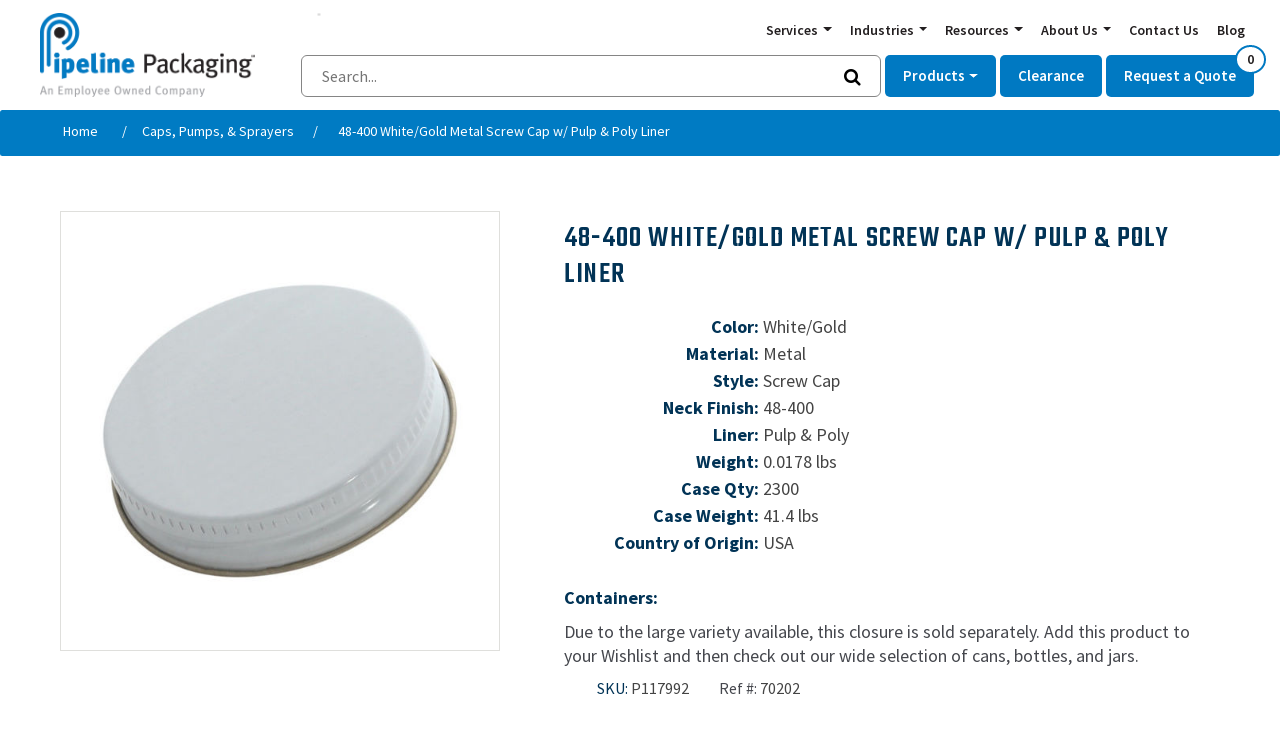

--- FILE ---
content_type: text/html; charset=utf-8
request_url: https://www.pipelinepackaging.com/48-400-whitegold-metal-screw-cap-w-pulp-poly-liner-6
body_size: 29976
content:
<!DOCTYPE html><html lang="en" dir="ltr" class="html-product-details-page"><head><style>.async-hide{opacity:0!important}</style><script>(function(n,t,i,r,u,f,e){t.className+=" "+i;f.start=1*new Date;f.end=e=function(){t.className=t.className.replace(RegExp(" ?"+i),"")};(n[r]=n[r]||[]).hide=f;setTimeout(function(){e();f.end=null},u);f.timeout=u})(window,document.documentElement,"async-hide","dataLayer",4e3,{"GTM-T5DXT83":!0})</script><title>48-400 White/Gold Metal Screw Cap w/ Pulp &amp; Poly Liner. Pipeline Packaging</title><meta charset="UTF-8"><meta name="description" content="Every container needs the right lid. Pipeline carries a massive selection of closures, like this 48-400 White/Gold Metal Screw Cap w/ Pulp &amp; Poly Liner."><meta name="keywords" content="48-400 white/gold metal screw cap w/ pulp &amp; poly liner"><meta name="generator" content="nopCommerce"><meta name="viewport" content="width=device-width, initial-scale=1"><script>(function(n,t,i,r,u){n[r]=n[r]||[];n[r].push({"gtm.start":(new Date).getTime(),event:"gtm.js"});var e=t.getElementsByTagName(i)[0],f=t.createElement(i),o=r!="dataLayer"?"&l="+r:"";f.async=!0;f.src="https://www.googletagmanager.com/gtm.js?id="+u+o;e.parentNode.insertBefore(f,e)})(window,document,"script","dataLayer","GTM-T5DXT83")</script><noscript><img src="https://www.webtraxs.com/webtraxs.php?id=wt-5b68e2b6-4923-4dbc-ae8d-fa77baf08a5e&amp;st=img" alt=""></noscript><meta property="og:type" content="product"><meta property="og:title" content="48-400 White/Gold Metal Screw Cap w/ Pulp &amp; Poly Liner"><meta property="og:description" content="Every container needs the right lid. Pipeline carries a massive selection of closures, like this 48-400 White/Gold Metal Screw Cap w/ Pulp &amp; Poly Liner."><meta property="og:image" content="https://www.pipelinepackaging.com/images/thumbs/0028432_48-400-whitegold-metal-screw-cap-w-pulp-poly-liner_550.jpeg"><meta property="og:image:url" content="https://www.pipelinepackaging.com/images/thumbs/0028432_48-400-whitegold-metal-screw-cap-w-pulp-poly-liner_550.jpeg"><meta property="og:url" content="https://www.pipelinepackaging.com/48-400-whitegold-metal-screw-cap-w-pulp-poly-liner-6"><meta property="og:site_name" content="Pipeline Packaging"><meta property="twitter:card" content="summary"><meta property="twitter:site" content="Pipeline Packaging"><meta property="twitter:title" content="48-400 White/Gold Metal Screw Cap w/ Pulp &amp; Poly Liner"><meta property="twitter:description" content="Every container needs the right lid. Pipeline carries a massive selection of closures, like this 48-400 White/Gold Metal Screw Cap w/ Pulp &amp; Poly Liner."><meta property="twitter:image" content="https://www.pipelinepackaging.com/images/thumbs/0028432_48-400-whitegold-metal-screw-cap-w-pulp-poly-liner_550.jpeg"><meta property="twitter:url" content="https://www.pipelinepackaging.com/48-400-whitegold-metal-screw-cap-w-pulp-poly-liner-6"><link rel="stylesheet" href="https://fonts.googleapis.com/css?family=Source+Sans+Pro:400,500,600,700|Teko:400,500,600,700"><link rel="stylesheet" href="https://cdn.jsdelivr.net/npm/bootstrap@4.6.1/dist/css/bootstrap.min.css"><link rel="stylesheet" href="/css/duv9oavirw6gb8i_5c3czw.styles.css?v=AMkvYdKT9IqAFybdmmG5Z30rBbk"><link rel="canonical" href="https://www.pipelinepackaging.com/48-400-whitegold-metal-screw-cap-w-pulp-poly-liner-6"><link rel="apple-touch-icon" sizes="57x57" href="/Themes/pipelinepackaging/content/images/apple-touch-icon-57x57.png"><link rel="apple-touch-icon" sizes="60x60" href="/Themes/pipelinepackaging/content/images/apple-touch-icon-60x60.png"><link rel="apple-touch-icon" sizes="72x72" href="/Themes/pipelinepackaging/content/images/apple-touch-icon-72x72.png"><link rel="apple-touch-icon" sizes="76x76" href="/Themes/pipelinepackaging/content/images/apple-touch-icon-76x76.png"><link rel="apple-touch-icon" sizes="114x114" href="/Themes/pipelinepackaging/content/images/apple-touch-icon-114x114.png"><link rel="apple-touch-icon" sizes="120x120" href="/Themes/pipelinepackaging/content/images/apple-touch-icon-120x120.png"><link rel="apple-touch-icon" sizes="144x144" href="/Themes/pipelinepackaging/content/images/apple-touch-icon-144x144.png"><link rel="apple-touch-icon" sizes="152x152" href="/Themes/pipelinepackaging/content/images/apple-touch-icon-152x152.png"><link rel="apple-touch-icon" sizes="180x180" href="/Themes/pipelinepackaging/content/images/apple-touch-icon-180x180.png"><link rel="icon" type="image/png" href="/Themes/pipelinepackaging/content/images/favicon-16x16.png" sizes="16x16"><link rel="icon" type="image/png" href="/Themes/pipelinepackaging/content/images/favicon-32x32.png" sizes="32x32"><link rel="icon" type="image/png" href="/Themes/pipelinepackaging/content/images/favicon-96x96.png" sizes="96x96"><link rel="icon" type="image/png" href="/Themes/pipelinepackaging/content/images/android-chrome-192x192.png" sizes="192x192"><meta name="msapplication-square70x70logo" content="/Themes/pipelinepackaging/content/images/smalltile.png"><meta name="msapplication-square150x150logo" content="/Themes/pipelinepackaging/content/images/mediumtile.png"><meta name="msapplication-wide310x150logo" content="/Themes/pipelinepackaging/content/images/widetile.png"><meta name="msapplication-square310x310logo" content="/Themes/pipelinepackaging/content/images/largetile.png"><!--[if lt IE 9]><script src="https://oss.maxcdn.com/html5shiv/3.7.2/html5shiv.min.js"></script><script src="https://oss.maxcdn.com/respond/1.4.2/respond.min.js"></script><![endif]--><meta name="google-site-verification" content="GPjW9WgS7PVKSm3gxaOeRdrI7p-SiWOEgdujHIjjlPM"><body><a href="#main" class="sr-only">Skip to Content</a><noscript><iframe src="https://www.googletagmanager.com/ns.html?id=GTM-T5DXT83" height="0" width="0" style="display:none;visibility:hidden"></iframe></noscript><div class="ajax-loading-block-window" style="display:none"></div><div id="dialog-notifications-success" title="Notification" style="display:none"></div><div id="dialog-notifications-error" title="Error" style="display:none"></div><div id="dialog-notifications-warning" title="Warning" style="display:none"></div><div id="bar-notification" class="bar-notification-container" data-close="Close"></div><!--[if lte IE 8]><div style="clear:both;height:59px;text-align:center;position:relative"><a href="http://www.microsoft.com/windows/internet-explorer/default.aspx" target="_blank"> <img src="/Themes/PipelinePackaging/Content/images/ie_warning.jpg" height="42" width="820" alt="You are using an outdated browser. For a faster, safer browsing experience, upgrade for free today."> </a></div><![endif]--><div class="master-wrapper-page"><div class="header" role="navigation"><div class="header-upper"><div class="header-links-wrapper"><div class="container-fluid"><div class="row"><div class="col-sm-12"></div><div class="col-sm-12 link--container"><div id="flyout-cart" class="flyout-cart"><div class="mini-shopping-cart"><div class="count">You have no items in your shopping cart.</div></div></div></div></div></div></div></div></div><header role="banner"><div class="header"><div class="left"><a href="/"><img src="/Themes/PipelinePackaging/Content/images/logo-pipeline-employee.png"></a></div><div class="right"><div class="navbar-toggle collapsed navbar-toggler-icon" data-toggle="collapse" data-target="#mobile-menu"></div><div class="top"><nav class="innis-top-nav"><ul class="innis-top-menu"><li class="item dropdown-plain"><span class="link dropdown-toggle" id="navbarDrop-129" role="button" data-toggle="dropdown" aria-haspopup="true" aria-expanded="false"> Services </span><ul class="dropdown-menu" aria-labelledby="navbarDrop-129"><li class="item drop-item"><a class="drop-link" href="/custom-industrial-packaging">Custom Packaging and Assembly Services</a><li class="item drop-item"><a class="drop-link" href="/package-testing-and-engineering">Engineering and Testing</a><li class="item drop-item"><a class="drop-link" href="/global-packaging-sourcing">Global Sourcing</a><li class="item drop-item"><a class="drop-link" href="/packaging-inventory-management">Inventory Management</a><li class="item drop-item"><a class="drop-link" href="/packaging-logistics">Warehousing and Logistics</a></ul><li class="item dropdown-plain"><span class="link dropdown-toggle" id="navbarDrop-135" role="button" data-toggle="dropdown" aria-haspopup="true" aria-expanded="false"> Industries </span><ul class="dropdown-menu" aria-labelledby="navbarDrop-135"><li class="item drop-item"><a class="drop-link" href="/agricultural-packaging">Agricultural, Farm, Lawn and Garden</a><li class="item drop-item"><a class="drop-link" href="/automotive-packaging">Automotive Aftermarket</a><li class="item drop-item"><a class="drop-link" href="/beverage-packaging">Beverage Packaging</a><li class="item drop-item"><a class="drop-link" href="/cannabis-packaging">Cannabis, Hemp, and CBD</a><li class="item drop-item"><a class="drop-link" href="/environmental-and-industrial-services">Environmental and Industrial Services</a><li class="item drop-item"><a class="drop-link" href="/food-packaging">Food Packaging</a><li class="item drop-item"><a class="drop-link" href="/hazmat-packaging-environmental-packaging">HAZMAT and Environmental</a><li class="item drop-item"><a class="drop-link" href="/cleaning-products-packaging">Household Chemicals and Cleaners</a><li class="item drop-item"><a class="drop-link" href="/chemical-packaging">Industrial Chemicals and Cleaners</a><li class="item drop-item"><a class="drop-link" href="/can-packaging">Liquors, Spirits, Wines and Beers</a><li class="item drop-item"><a class="drop-link" href="/medical-packaging">Medical and Scientific</a><li class="item drop-item"><a class="drop-link" href="/paint-packaging">Paints, Coatings, Adhesives and Inks</a><li class="item drop-item"><a class="drop-link" href="/wholesale-cosmetic-packaging">Personal Health and Beauty</a><li class="item drop-item"><a class="drop-link" href="/veterinary-packaging">Pet and Vet</a></ul><li class="item dropdown-plain"><span class="link dropdown-toggle" id="navbarDrop-147" role="button" data-toggle="dropdown" aria-haspopup="true" aria-expanded="false"> Resources </span><ul class="dropdown-menu" aria-labelledby="navbarDrop-147"><li class="item drop-item"><a class="drop-link" href="/pipeline-packaging-catalogs">Pipeline Packaging Catalogs</a><li class="item drop-item"><a class="drop-link" href="/industry-links">Industry links</a><li class="item drop-item"><a class="drop-link" href="/sustainable-packaging">Sustainable Packaging</a><li class="item drop-item"><a class="drop-link" href="/un-markings-for-hazardous-materials">UN Markings for Hazardous Materials</a><li class="item drop-item"><a class="drop-link" href="/bottle-closures-cap-liners-guide">Bottle Closures and Cap Liners Guide</a><li class="item drop-item"><a class="drop-link" href="/cap-and-neck-finishes">Cap and Neck Finishes</a><li class="item drop-item"><a class="drop-link" href="/closing-tool-repair-and-loan">Closing Tool Repair and Loan</a><li class="item drop-item"><a class="drop-link" href="/f-style-metal-cans">F-Style Metal Cans</a><li class="item drop-item"><a class="drop-link" href="/interior-coatings-linings-for-steel-pails-and-drums">Interior Coatings/Linings for Steel Pails and Drums</a></ul><li class="item dropdown-plain"><span class="link dropdown-toggle" id="navbarDrop-154" role="button" data-toggle="dropdown" aria-haspopup="true" aria-expanded="false"> About Us </span><ul class="dropdown-menu" aria-labelledby="navbarDrop-154"><li class="item drop-item"><a class="drop-link" href="/about-pipeline">About Pipeline</a><li class="item drop-item"><a class="drop-link" href="https://75a8076a.flowpaper.com/PipelineCapabilitiesBrochureMay2024Update/">Our Capabilities</a><li class="item drop-item"><a class="drop-link" href="/careers-2">Careers</a><li class="item drop-item"><a class="drop-link" href="/esop">Employee Stock Ownership Plan</a><li class="item drop-item"><a class="drop-link" href="/faqs">FAQs</a><li class="item drop-item"><a class="drop-link" href="/leadership-team">Leadership Team</a><li class="item drop-item"><a class="drop-link" href="/our-people">Good People at the Core</a><li class="item drop-item"><a class="drop-link" href="/our-promise">Our Promise</a><li class="item drop-item"><a class="drop-link" href="/pipeline-locations">Pipeline Locations</a><li class="item drop-item"><a class="drop-link" href="/iso-certification">ISO Certificate</a><li class="item drop-item"><a class="drop-link" href="/terms-conditions-of-sale">Terms &amp; Conditions of Sale</a></ul><li class="item"><a class="link" href="/contactus">Contact Us</a><li class="item"><a class="link" href="/blog">Blog</a></ul></nav></div><div class="bottom"><form method="get" class="header-search-form" action="/search-results"><div class="header-search-bar-wrapper"><input name="query" type="search" placeholder="Search..." class="headerSearchBox" autocomplete="off"> <button type="submit" class="headerSearchBoxBtn"><i class="fa fa-search"></i></button></div></form><nav class="innis-main-nav"><ul class="innis-main-menu"><li class="item"><span class="link dropdown-toggle" id="navbarDrop-127" data-toggle="dropdown" aria-haspopup="true" aria-expanded="false"> Products </span><div class="dropdown-menu category-menu" onclick="event.stopPropagation()" aria-labelledby="navbarDrop-127"><div class="container-fluid"><ul class="row"><li class="col col-6 col-md-4 col-lg-2 drop-item"><div class="col-wrapper"><div class="hide-on-home-page"><h2 class="text-center"><img class="img-fluid" style="display:block;margin-left:auto;margin-right:auto" src="/Images/uploaded/category/bottles-header.jpg" alt="Grouping of bottles" width="1000" height="375"></h2><h2 class="lead text-center">Bottles and Jars</h2><p><strong>Wholesale Bottles and Jars from a Global Network of Distributors</strong><p>For over three decades, Pipeline Packaging has been a leading distributor of wholesale bottles and jars. Our people bring the knowledge and experience to help you overcome any wholesale bottle and jar packaging and shipping challenge, especially since Pipeline is an employee-owned company. Because Pipeline Packaging has a distributor network of over 300 global sources, we can offer you wholesale bottles and jars with competitive pricing and a breadth of choice. Unlike manufacturers, we provide a great deal of flexibility through our core services, allowing you to customize and custom-palletize your bottle or jar order. We also offer just-in-time delivery, custom packaging design, hazardous material shipping, and much more.<p>Our wide selection of aluminum, glass and plastic containers provides the solution you seek. And if you don’t find what you need, call our team of experts who can customize an order and find unique solutions from our distributor network. Customers with larger orders can take advantage of deeply discounted wholesale pricing, and all customers receive fast shipping. You can trust Pipeline Packaging to fulfill your wholesale bottles and jars requirements no matter what industry.<p><strong>Bottles</strong><p>Whether you need <a href="https://www.pipelinepackaging.com/pharmaceuticalnutraceutical">pharmaceutical glass</a>, <a href="https://www.pipelinepackaging.com/Foods-and-Flavorings">food-grade packaging</a> or <a href="https://www.pipelinepackaging.com/Industrial-Chemicals-and-Cleaners">industrial </a>containers, Pipeline Packaging has access to thousands of bottle options.  From Boston Rounds, sauce bottles, honey bear bottles, F-Styles, beer bottles, and many more. Our material option of aluminum, glass and plastic expands the list of options significantly.<p>No Matter what you’re putting in those bottles, you can be sure to find a compatible material with our <a href="https://www.pipelinepackaging.com/chemical-resistance-guide">Chemical Resistance Guide</a>.  We also stock different color options for those that need an opaquer bottle for UV protection or want a clearer option for product display. Find the right fit by shopping our extensive inventory of bottles.<p><strong>Jars</strong><p>From small glass jars carrying honey and mayo to wide-mouth plastic jars for the healthcare industry, Pipeline Packaging has a wide selection of jars.<p>Select from multiple styles and customizable options:<ul><li>Plastic: Our plastic options include PP Plastic Jars (Polypropylene), HDPE Plastic Jars (High-Density Polyethylene), PVC Plastic Jars (Polyvinyl Chloride), and PET Plastic Jars (Polyethylene Terephthalate).<li>Glass: Our glass options include French square, economy, straight-sided, paragon, and mason jars.<li>Aluminum</ul><p>Our vast inventory of wholesales bottles and jars is provided below. Once you’ve found what you’re seeking, add it to our Get a Quote cart and one of our team members will be in touch quickly.</div><div id="carousel-9bvehyt837" class="carousel slide carousel-fade mb-4 hide-on-category-page" data-ride="carousel" data-interval="3000" data-pause="false"><div class="carousel-inner"><div class="carousel-item active"><a href="/bottles-jars"><img class="w-100 d-block rounded-circle" src="/images/uploaded/product-bottles-1.jpg" alt="Slide Image"></a></div><div class="carousel-item"><a href="/bottles-jars"><img class="w-100 d-block rounded-circle" src="/images/uploaded/product-bottles-2.jpg" alt="Slide Image"></a></div></div></div><div class="content hide-on-category-page"><p>Including both glass and plastic options, Pipeline has bottles and jars for any application. Common options include pharmaceutical glass, food grade packaging and industrial containers.</div><div class="title"><a href="/bottles-jars" style="color:#000;font-size:16px;font-weight:700">Bottles &amp; Jars</a></div><ul class="sub-items"><li class="item"><a class="drop-link" href="/aluminum-bottles">Aluminum Bottles</a><li class="item"><a class="drop-link" href="/glass-bottles-jars">Glass Bottles &amp; Jars</a><li class="item"><a class="drop-link" href="/plastic-bottles-jars">Plastic Bottles &amp; Jars</a></ul></div><li class="col col-6 col-md-4 col-lg-2 drop-item"><div class="col-wrapper"><div class="hide-on-home-page"><p><img class="img-fluid" src="/Images/uploaded/category/cans-header.jpg" alt="cans header" width="1000" height="384"><h2 class="lead text-center">Plastic Cans, Metal Cans, and Overseal Rings</h2><p><strong>Wholesale Metal and Plastic Cans from a Global Network of Distributors</strong><p>For over 30 years, Pipeline Packaging has been a leading distributor of wholesale metal and plastic cans. Our team brings the expertise to help you find the perfect container for your needs.<p>Our extensive inventory includes of metal and plastic cans, tins, and containers. Designed for flexibility, we provide just-in-time delivery, custom packaging, and palletizing to meet your specific requirements. Our expert team can leverage our global distributor network to source specialized or uncommon packaging solutions tailored to your needs.<p>Enjoy competitive wholesale pricing and fast shipping on every order. Pipeline Packaging proudly serves industries of all kinds, offering the flexibility and convenience that manufacturers can’t match. Beyond distribution, we provide a range of value-added services, including custom packaging design, hazardous material shipping solutions, package engineering, and more.<p>Trust Pipeline Packaging to deliver the metal and plastic can solutions your business needs. Call us today to learn more or explore our extensive product selection online!<section id="metal-plastic-cans"><h2>Metal and Plastic Cans</h2><p>Metal cans are essential in industries such as automotive, paint, and coatings. Pipeline Packaging offers an extensive selection, including metal paint cans, F-Style cans, hybrid round cans, and aluminum cans—perfect for a variety of uses, even contributing to 60% of total beer sales. Whatever your industry, you’ll find a packaging solution in our vast inventory.<ul><li><strong>Metal Cans:</strong> High-quality options for durable and reliable packaging across industries.<li><strong>Plastic Cans:</strong> One of the largest inventories of wholesale plastic cans, featuring materials like HDPE, PET, and PVC to suit your specific needs. For application details, explore our <a href="/resources/plastic-cans">online resources</a> or contact our experts for personalized assistance.</ul><p>Pipeline Packaging is a dependable supplier for all your packaging needs. For specialized items, like aluminum cans that dominate the beverage industry, we’ve helped customers secure reliable supply chains.&nbsp;<p>With Pipeline Packaging, you’ll experience unmatched reliability and service.&nbsp;<p>When your audience sees your brand’s packaging, it should be love at first sight. Let our experts help you choose from an extensive range of metal and plastic cans to elevate your product’s presentation.</section><p>&nbsp;</div><div id="carousel-9bvehyt837" class="carousel slide carousel-fade mb-4 hide-on-category-page" data-ride="carousel" data-interval="3000" data-pause="false"><div class="carousel-inner"><div class="carousel-item active"><a href="/cans"><img class="w-100 d-block rounded-circle" src="/images/uploaded/product-cans-1.jpg" alt="Slide Image"></a></div><div class="carousel-item"><a href="/cans"><img class="w-100 d-block rounded-circle" src="/images/uploaded/product-cans-2.jpg" alt="Slide Image"></a></div></div></div><div class="content hide-on-category-page"><p>Metal and hybrid plastic cans are a mainstay in the automotive and coatings industries. We have metal paint cans, f-style cans, hybrid round cans, aluminum cans and more.</div><div class="title"><a href="/cans" style="color:#000;font-size:16px;font-weight:700">Cans</a></div><ul class="sub-items"><li class="item"><a class="drop-link" href="/plastic-cans">Plastic Cans</a><li class="item"><a class="drop-link" href="/metal-cans">Metal Cans</a><li class="item"><a class="drop-link" href="/can-accessories">Can Accessories</a><li class="item"><a class="drop-link" href="/can-lids-covers">Can Lids &amp; Covers</a></ul></div><li class="col col-6 col-md-4 col-lg-2 drop-item"><div class="col-wrapper"><div class="hide-on-home-page"><p><img class="img-fluid" src="/Images/uploaded/category/closures-all.jpg" alt="closures header image" width="1000" height="384"><h2 class="text-center lead">Caps, Pumps and Sprayers</h2><p><strong>Bulk Caps, Pumps and Sprayers from a Leading Team of Experts</strong><p>For over 30 years, Pipeline Packaging has been a leading distributor of bulk caps, pumps, and sprayers. Our experienced team is dedicated to helping you find options that meet your precise specifications.<p>We offer a wide selection of caps, pumps, and sprayers, inventoried for just-in-time delivery, and custom-designed options when necessary. If you don’t find what you need on our website, our experts can engineer a solution or leverage our network of over 300 distributors to find what you require.<p><strong>Caps and Lid Closures</strong><p>Closures are critical in packaging, affecting the product's styling, dispensing method, and protection level. Pipeline Packaging’s experts will guide you through testing closures with both the package and product to ensure compatibility. For a helpful guide to selecting the correct <a href="https://www.pipelinepackaging.com/bottle-closures-cap-liners-guide">closures and liners</a>, click here.<p>Find a broad selection, from plastic caps and lid closures to metal facets and plugs, with safety features like screw caps, tamper-proof seals, and sealed-for-your-protection options. Unsure of the correct size and "twist" for your closure? Click here for our <a href="https://www.pipelinepackaging.com/cap-and-neck-finishes">cap and neck finishes guide</a>.<p><strong>Sprayers</strong><p>Mist and trigger sprayers are ideal for dispensing a variety of products and are useful in the agricultural, lawn and garden, automotive, and household cleaner industries. Whether you need fine mist, chemical resistance, or trigger sprayers, Pipeline Packaging has you covered. Discover the benefits of trigger spray bottles <a href="https://www.pipelinepackaging.com/the-benefits-of-trigger-spray-bottles-for-packaging-products">here</a>.<p><strong>Pumps</strong><p>Lotion and foamer pumps are perfect for the <a href="https://www.pipelinepackaging.com/wholesale-cosmetic-packaging">health and beauty industry</a>. They provide even distribution without handling or opening the bottle, reducing mess. Foamer pumps offer numerous benefits, including improved product lifespan. Learn more about the benefits of foamer pumps <a href="https://www.pipelinepackaging.com/3-ways-foamer-pumps-improve-the-user-experience-for-cleaning-and-hba-products">here</a>.</div><div id="carousel-9bvehyt837" class="carousel slide carousel-fade mb-4 hide-on-category-page" data-ride="carousel" data-interval="3000" data-pause="false"><div class="carousel-inner"><div class="carousel-item active"><a href="/caps-pumps-sprayers"><img class="w-100 d-block rounded-circle" src="/images/uploaded/product-sprays-1.jpg" alt="Slide Image"></a></div><div class="carousel-item"><a href="/caps-pumps-sprayers"><img class="w-100 d-block rounded-circle" src="/images/uploaded/product-sprays-2.jpg" alt="Slide Image"></a></div></div></div><div class="content hide-on-category-page"><p>Our selection includes mist and trigger sprayers, perfect for the agricultural, lawn and garden, automotive, and household cleaner industries, as well as lotion and foam pumps, ideal for the health and beauty industry. Additionally, we offer metal and plastic closures with various safety features.</div><div class="title"><a href="/caps-pumps-sprayers" style="color:#000;font-size:16px;font-weight:700">Caps, Pumps, &amp; Sprayers</a></div><ul class="sub-items"><li class="item"><a class="drop-link" href="/caps-closures">Caps &amp; Closures</a><li class="item"><a class="drop-link" href="/dispensing-pumps-2">Dispensing Pumps</a><li class="item"><a class="drop-link" href="/sprayers">Sprayers</a></ul></div><li class="col col-6 col-md-4 col-lg-2 drop-item"><div class="col-wrapper"><div class="hide-on-home-page"><p><img src="/images/uploaded/Landing Pages/Plastic Drums/Drum Family 4 with Tote.jpg" alt="drum grouping " width="1000" height="384"><h2 class="lead text-center">Drums and IBC Totes</h2><p><strong>Leading Distributor of Steel, Plastic and Fiber Drums and IBC Totes</strong><p>Pipeline Packaging — an employee-owned company — has been a leading distributor of steel, plastic and fiber drums and IBC totes for more than 30 years. When you need large-volume packaging designed to protect your product, customers and the environment, Pipeline provides drums and totes for food processing to hazardous materials. Shop our full line of IBC totes and drums that vary by material, size, and configuration.<p>Need help? Contact our team of experts who will work with you to determine if your best option is metal, plastic, or fiber. We will also help you find the right size and specification.<p><strong>Drums</strong><p>Whether you need steel drums, plastic drums or fiber drums, let us be your preferred source for <a href="https://www.pipelinepackaging.com/Industrial-Chemicals-and-Cleaners">industrial</a> and <a href="https://www.pipelinepackaging.com/Foods-and-Flavorings">food-grade </a>drums. Check out our new or reconditioned drum options.<p>Also, when considering your drum options, do not overlook your steel fittings. If you need to attain a specific UN rating or your product is incompatible with plastic packaging, there are a few notable factors that play a key role in <a href="https://www.pipelinepackaging.com/three-factors-to-identify-the-right-steel-fittings-for-your-drums-and-pails">making sure your steel fittings are perfect for your products</a>.<p><strong>Totes</strong><p>Totes or Intermediate Bulk Containers (IBC) offer a pallet mounted industrial grade container suitable for handling most chemicals, ingredients, oils, wastes, fluids, solids, and semi-solids. The UN-Rated container is stackable and moved easily with a pallet jack or forklift. Pipeline Packaging’s tote product line sizes range from 120 to 550 gallons, with the most common configurations being 275 and 330 gallons. Totes are a great alternative to traditional plastic and steel drums.<p>The interior bottle or liner is constructed of high-density polyethylene (HDPE), a strong and durable thermoplastic. UV-inhibited resin additives are also available in some configurations. The exterior cage made from quality galvanized steel that resists corrosion, rust, and other physical impacts.<p>Reconditioned and remanufactured totes are a more economical option that is also environmentally responsible:<ul><li>Reconditioned totes consist of a previously used inside bottle, cage, and pallet. The bottle is washed out prior to re-sale, making it ideal for agricultural and waste disposal industries where a new container is not always a requirement.<li>Remanufactured totes (also known as “re-bottled”) consist of a brand-new bottle with a used pallet and cage.</ul><p>Take advantage of deeply discounted bulk pricing. All customers receive the highest attention and fast shipping. No matter what type of packaging, you can expect Pipeline to fulfill your steel, plastic and fiber drum or IBC tote order efficiently and effectively. Unlike manufacturers, as a distributor, we provide a great deal of flexibility in fulfilling your order requirements. We also offer hazardous material shipping, custom packaging design, package engineering and many more services.</div><div id="carousel-9bvehyt837" class="carousel slide carousel-fade mb-4 hide-on-category-page" data-ride="carousel" data-interval="3000" data-pause="false"><div class="carousel-inner"><div class="carousel-item active"><a href="/drums-ibc-totes"><img class="w-100 d-block rounded-circle" src="/images/uploaded/product-drums-1.jpg" alt="Slide Image"></a></div><div class="carousel-item"><a href="/drums-ibc-totes"><img class="w-100 d-block rounded-circle" src="/images/uploaded/product-drums-2.jpg" alt="Slide Image"></a></div></div></div><div class="content hide-on-category-page"><p>Pipeline has a range of steel, plastic and fiber drums and totes for industrial and food-grade applications. We can also provide any steel fittings if, for example, you need to attain a specific UN rating.</div><div class="title"><a href="/drums-ibc-totes" style="color:#000;font-size:16px;font-weight:700">Drums &amp; IBC Totes</a></div><ul class="sub-items"><li class="item"><a class="drop-link" href="/drum-ibc-tote-accessories">Drum &amp; IBC Tote Accessories</a><li class="item"><a class="drop-link" href="/steel-drums-3">Steel Drums</a><li class="item"><a class="drop-link" href="/plastic-drums-3">Plastic Drums</a><li class="item"><a class="drop-link" href="/fiber-drums-3">Fiber Drums</a><li class="item"><a class="drop-link" href="/ibc-totes">IBC Totes</a></ul></div><li class="col col-6 col-md-4 col-lg-2 drop-item"><div class="col-wrapper"><div class="hide-on-home-page"><p><img class="img-fluid" src="/images/uploaded/category/Pail-&amp;-Tubs-header.jpg" alt="pails pipeline packaging" width="802" height="384"><h2 class="text-center">Pails &amp; Tubs</h2><p><strong>Pails and Tubs from a Network of Over 300 Manufacturers</strong><p>For over three decades, Pipeline Packaging has leveraged a distributor network of over 300 global sources. It allows us to offer you wholesale pails and tubs with competitive pricing and a breadth of choice. Unlike manufacturers, we provide a great deal of flexibility through our core services, which allow you to custom-package and custom-palletize your pails and tubs to your exact specifications. We also offer just-in-time delivery, custom packaging design, hazardous material shipping, and much more.<p>Our wide selection of pails and tubs will provide the solution you seek. And if you don’t find what you need, call our team of experts who can customize an order and find unique solutions from our distributor network. Customers with larger orders can take advantage of deeply discounted wholesale pricing, and all customers receive fast shipping. You can trust Pipeline Packaging to fulfill your pail and tub requirements no matter what industry.<p><strong>Pails</strong><p>We recognize plastic and steel pails are necessary in the packaging industry. Choose from a variety of materials, shapes, colors, carrying capacities, and linings, as well as the various <a href="https://www.pipelinepackaging.com/un-markings-for-hazardous-materials">UN specifications</a>. What your pail is lined with is important, too. Click here for a comprehensive guide on <a href="https://www.pipelinepackaging.com/interior-coatings-linings-for-steel-pails-and-drums">interior coatings and linings for steel pails</a>.<p>Pipeline has everything from HDPE pails and covers, tight head steel pails, open head steel pails, lug covers, ring seal covers, and more. Both UN-Rated and regular pails are available in sizes ranging from 1 to 7 gallons and are available by the pallet.<p><strong>Tubs</strong><p>Plastic tubs can be used in a variety of ways due to their secure closures and sturdiness. Everything from hazardous material to food can be stored in plastic tubs. From 4-ounce to 1-gallon in various colors and resins, our tubs come in a range of styles beyond the standard such as Flex-Off, Ring Lok, and Vapor Lok. Choose from a selection of plastic resin types and color options. Check out our handy Chemical Resistance Guide to ensure you get the right pail or tub for your product.<p>Take advantage of deeply discounted bulk pricing. All customers receive the highest attention and fast shipping. No matter what type of packaging, you can expect Pipeline to fulfill your pail or tub order efficiently and effectively. Unlike manufacturers, as a distributor, we provide great flexibility in fulfilling your order requirements. We also offer hazardous material shipping, custom packaging design, package engineering, and many more services.</p><br><br></div><div id="carousel-9bvehyt837" class="carousel slide carousel-fade mb-4 hide-on-category-page" data-ride="carousel" data-interval="3000" data-pause="false"><div class="carousel-inner"><div class="carousel-item active"><a href="/pails-tubs"><img class="w-100 d-block rounded-circle" src="/images/uploaded/product-pales-1.jpg" alt="Slide Image"></a></div><div class="carousel-item"><a href="/pails-tubs"><img class="w-100 d-block rounded-circle" src="/images/uploaded/product-pales-2.jpg" alt="Slide Image"></a></div></div></div><div class="content hide-on-category-page"><p>Find everything from HDPE pails and covers, tight head steel pails, open head steel pails, lug covers, ring seal covers, and more.</div><div class="title"><a href="/pails-tubs" style="color:#000;font-size:16px;font-weight:700">Pails &amp; Tubs</a></div><ul class="sub-items"><li class="item"><a class="drop-link" href="/tubs-2">Tubs</a><li class="item"><a class="drop-link" href="/plastic-pails-2">Plastic Pails</a><li class="item"><a class="drop-link" href="/steel-pails-3">Steel Pails</a><li class="item"><a class="drop-link" href="/pail-tub-accessories">Pail &amp; Tub Accessories</a></ul></div><li class="col col-6 col-md-4 col-lg-2 drop-item"><div class="col-wrapper"><div class="hide-on-home-page"><p><img class="img-fluid" src="/images/uploaded/about-us/drum-liner.jpg" alt="Specialty &amp; Industrial Packaging Solutions" width="802" height="384"><h2 class="text-center">Specialty &amp; Industrial Packaging Solutions</h2><p><strong>Explore Specialty Packaging Solutions Built for Unique Challenges</strong><p>At Pipeline Packaging, we go beyond bottles and cans to offer a diverse selection of specialized packaging designed to meet complex industrial needs. From hazmat compliance to bulk material handling, our expanded offerings help ensure safe storage, transport, and regulatory adherence. Browse our categories below to find the right solution tailored to your operations.<p><strong><a href="https://www.pipelinepackaging.com/box-drum-pail-liners">Box Liners, Drum Liners, and Pail Liners</a></strong><p><strong>Protect Your Containers and Contents with Reliable Liners.</strong><p>Extend the life of your packaging while minimizing contamination and cleanup. Our liners for boxes, drums, and pails create a clean barrier between contents and container, making them ideal for chemicals, powders, pastes, and more. Click to see our <strong><a href="https://www.pipelinepackaging.com/box-drum-pail-liners">Box Liners, Drum Liners, and Pail Liners</a></strong>.<p><strong><a href="https://www.pipelinepackaging.com/cubic-yard-boxes/" target="_blank" rel="noopener">Cubic Yard Boxes</a></strong><p><strong>Bulk Storage Boxes Designed for Tough Tasks</strong><p>Perfect for shipping or storing heavy and irregular loads, our cubic yard boxes provide a durable, cost-effective solution for industrial and environmental use. Their heavy-duty construction offers stability and strength when you need it most. View the right heavy-duty Cubic Yard Box required<strong> </strong><a href="https://www.pipelinepackaging.com/cubic-yard-boxes/" target="_blank" rel="noopener"><strong>here.</strong></a><p><strong><a href="https://www.pipelinepackaging.com/cubitainer/" target="_blank" rel="noopener">Cubitainers</a>®</strong><p><strong data-start="1422" data-end="1483">Flexible Packaging That Delivers Rigidity and Versatility</strong><br data-start="1483" data-end="1486">Cubitainers® combine the benefits of a rigid bottle with the convenience of a collapsible design. Lightweight and space-saving, these containers are ideal for liquids in tight storage or shipping situations.<br>The Cubitainer is a rigid packaging alternative that can promote sustainability while reducing transportation and storage costs. Find Pipeline's alternative rigid packaging <strong><a href="https://www.pipelinepackaging.com/cubitainer/" target="_blank" rel="noopener">here</a></strong>.<p><strong><a href="https://www.pipelinepackaging.com/hazmat-safety/" target="_blank" rel="noopener">Hazmat &amp; Safety Packaging</a></strong><p><strong>UN Certified Packaging for Hazardous Materials</strong><br>Compliant packaging is essential when shipping hazardous materials. With over 30 years of experience, Pipeline Packaging offers UN-certified solutions engineered for safe, regulation-compliant transport. Whether you need a .5 oz vial or a 55-gallon drum, we can help identify or design the packaging to meet your exact safety and regulatory needs. We can help <strong><a href="https://www.pipelinepackaging.com/hazmat-safety" target="_blank" rel="noopener">navigate</a></strong> the selection process or engineer the right packaging for each customer’s distinct needs.<p><a href="https://www.pipelinepackaging.com/hazmat-safety" target="_blank" rel="noopener"><strong>Environmental &amp; Industrial Services Packaging</strong></a><p data-start="177" data-end="440"><strong>Solutions for Spill Containment, Waste Disposal, and Remediation</strong><br>Pipeline Packaging offers a wide range of compliant packaging for managing hazardous and non-hazardous materials. From UN-rated drums and salvage containers to liners, IBCs, and vermiculite, we help support safe, efficient environmental and industrial operations.<strong> <a href="https://www.pipelinepackaging.com/hazmat-safety" target="_blank" rel="noopener">Explore</a></strong> reliable packaging built for cleanup, transport, and compliance.<p data-start="177" data-end="440">&nbsp;<strong data-start="112" data-end="128">Benefit from</strong> competitive bulk pricing and fast, reliable shipping on every order. As a distributor, Pipeline Packaging offers unmatched flexibility, whether you need pails, tubs, liners, or specialty containers. We go beyond standard packaging with services including hazardous material shipping, spill remediation, custom packaging design, and expert package engineering. Count on Pipeline to deliver tailored solutions with the attention and responsiveness your business deserves.</div><p><br><br><div id="carousel-9bvehyt837" class="carousel slide carousel-fade mb-4 hide-on-category-page" data-ride="carousel" data-interval="3000" data-pause="false"><div class="carousel-inner"><div class="carousel-item active"><a href="https://www.pipelinepackaging.com/more-packaging"><img class="w-100 d-block rounded-circle" src="/images/uploaded/Landing Pages/Specialty/97546_no-markings-200_200.jpg" alt="Slide Image" width="1000" height="1000"></a></div><div class="carousel-item active"><a href="https://www.pipelinepackaging.com/more-packaging"><img class="w-100 d-block rounded-circle" src="/images/uploaded/Landing Pages/Specialty/50334-200_200.jpg" alt="Slide Image" width="1000" height="1000"></a></div></div></div><div class="content hide-on-category-page"><p>We go beyond standard packaging with services including hazardous material shipping, aid in spill remediation, custom packaging design, and expert package engineering.</div><div class="title"><a href="/more-packaging" style="color:#000;font-size:16px;font-weight:700">Specialty &amp; Industrial</a></div><ul class="sub-items"><li class="item"><a class="drop-link" href="/packaging-accessories">Packaging Accessories</a><li class="item"><a class="drop-link" href="/box-drum-pail-liners">Box, Drum, &amp; Pail Liners</a><li class="item"><a class="drop-link" href="/bulk-bags">Bulk Bags</a><li class="item"><a class="drop-link" href="/cubic-yard-boxes">Cubic Yard Boxes</a><li class="item"><a class="drop-link" href="/cubitainer">Cubitainers</a><li class="item"><a class="drop-link" href="/hazmat-safety">Hazmat &amp; Safety</a><li class="item"><a class="drop-link" href="/caulk-soft-tubes">Caulk &amp; Soft Tubes</a><li class="item"><a class="drop-link" href="/blankets-heaters-and-coolers">Temperature Control</a></ul></div></ul></div></div><li class="item"><a class="link" href="/clearance">Clearance</a><li class="item request-quote"><a class="link" href="/request-a-quote">Request a Quote<span class="quote-qty-wrapper"><span class="quote-qty">0</span></span></a></ul></nav></div></div></div><div class="header-margin"></div><div class="mobile-menu" id="mobile-menu"><form method="get" class="header-search-form" action="/search-results"><div class="header-search-bar-wrapper"><input name="query" type="search" placeholder="Search..." class="headerSearchBox" autocomplete="off"> <button type="submit" class="headerSearchBoxBtn"><i class="fa fa-search"></i></button></div></form><nav class="innis-main-nav"><ul class="innis-main-menu"><li class="item"><span class="link dropdown-toggle" id="navbarDrop-127" data-toggle="dropdown" aria-haspopup="true" aria-expanded="false"> Products </span><div class="dropdown-menu category-menu" onclick="event.stopPropagation()" aria-labelledby="navbarDrop-127"><div class="container-fluid"><ul class="row"><li class="col col-6 col-md-4 col-lg-2 drop-item"><div class="col-wrapper"><div class="hide-on-home-page"><h2 class="text-center"><img class="img-fluid" style="display:block;margin-left:auto;margin-right:auto" src="/Images/uploaded/category/bottles-header.jpg" alt="Grouping of bottles" width="1000" height="375"></h2><h2 class="lead text-center">Bottles and Jars</h2><p><strong>Wholesale Bottles and Jars from a Global Network of Distributors</strong><p>For over three decades, Pipeline Packaging has been a leading distributor of wholesale bottles and jars. Our people bring the knowledge and experience to help you overcome any wholesale bottle and jar packaging and shipping challenge, especially since Pipeline is an employee-owned company. Because Pipeline Packaging has a distributor network of over 300 global sources, we can offer you wholesale bottles and jars with competitive pricing and a breadth of choice. Unlike manufacturers, we provide a great deal of flexibility through our core services, allowing you to customize and custom-palletize your bottle or jar order. We also offer just-in-time delivery, custom packaging design, hazardous material shipping, and much more.<p>Our wide selection of aluminum, glass and plastic containers provides the solution you seek. And if you don’t find what you need, call our team of experts who can customize an order and find unique solutions from our distributor network. Customers with larger orders can take advantage of deeply discounted wholesale pricing, and all customers receive fast shipping. You can trust Pipeline Packaging to fulfill your wholesale bottles and jars requirements no matter what industry.<p><strong>Bottles</strong><p>Whether you need <a href="https://www.pipelinepackaging.com/pharmaceuticalnutraceutical">pharmaceutical glass</a>, <a href="https://www.pipelinepackaging.com/Foods-and-Flavorings">food-grade packaging</a> or <a href="https://www.pipelinepackaging.com/Industrial-Chemicals-and-Cleaners">industrial </a>containers, Pipeline Packaging has access to thousands of bottle options.  From Boston Rounds, sauce bottles, honey bear bottles, F-Styles, beer bottles, and many more. Our material option of aluminum, glass and plastic expands the list of options significantly.<p>No Matter what you’re putting in those bottles, you can be sure to find a compatible material with our <a href="https://www.pipelinepackaging.com/chemical-resistance-guide">Chemical Resistance Guide</a>.  We also stock different color options for those that need an opaquer bottle for UV protection or want a clearer option for product display. Find the right fit by shopping our extensive inventory of bottles.<p><strong>Jars</strong><p>From small glass jars carrying honey and mayo to wide-mouth plastic jars for the healthcare industry, Pipeline Packaging has a wide selection of jars.<p>Select from multiple styles and customizable options:<ul><li>Plastic: Our plastic options include PP Plastic Jars (Polypropylene), HDPE Plastic Jars (High-Density Polyethylene), PVC Plastic Jars (Polyvinyl Chloride), and PET Plastic Jars (Polyethylene Terephthalate).<li>Glass: Our glass options include French square, economy, straight-sided, paragon, and mason jars.<li>Aluminum</ul><p>Our vast inventory of wholesales bottles and jars is provided below. Once you’ve found what you’re seeking, add it to our Get a Quote cart and one of our team members will be in touch quickly.</div><div id="carousel-9bvehyt837" class="carousel slide carousel-fade mb-4 hide-on-category-page" data-ride="carousel" data-interval="3000" data-pause="false"><div class="carousel-inner"><div class="carousel-item active"><a href="/bottles-jars"><img class="w-100 d-block rounded-circle" src="/images/uploaded/product-bottles-1.jpg" alt="Slide Image"></a></div><div class="carousel-item"><a href="/bottles-jars"><img class="w-100 d-block rounded-circle" src="/images/uploaded/product-bottles-2.jpg" alt="Slide Image"></a></div></div></div><div class="content hide-on-category-page"><p>Including both glass and plastic options, Pipeline has bottles and jars for any application. Common options include pharmaceutical glass, food grade packaging and industrial containers.</div><div class="title"><a href="/bottles-jars" style="color:#000;font-size:16px;font-weight:700">Bottles &amp; Jars</a></div><ul class="sub-items"><li class="item"><a class="drop-link" href="/aluminum-bottles">Aluminum Bottles</a><li class="item"><a class="drop-link" href="/glass-bottles-jars">Glass Bottles &amp; Jars</a><li class="item"><a class="drop-link" href="/plastic-bottles-jars">Plastic Bottles &amp; Jars</a></ul></div><li class="col col-6 col-md-4 col-lg-2 drop-item"><div class="col-wrapper"><div class="hide-on-home-page"><p><img class="img-fluid" src="/Images/uploaded/category/cans-header.jpg" alt="cans header" width="1000" height="384"><h2 class="lead text-center">Plastic Cans, Metal Cans, and Overseal Rings</h2><p><strong>Wholesale Metal and Plastic Cans from a Global Network of Distributors</strong><p>For over 30 years, Pipeline Packaging has been a leading distributor of wholesale metal and plastic cans. Our team brings the expertise to help you find the perfect container for your needs.<p>Our extensive inventory includes of metal and plastic cans, tins, and containers. Designed for flexibility, we provide just-in-time delivery, custom packaging, and palletizing to meet your specific requirements. Our expert team can leverage our global distributor network to source specialized or uncommon packaging solutions tailored to your needs.<p>Enjoy competitive wholesale pricing and fast shipping on every order. Pipeline Packaging proudly serves industries of all kinds, offering the flexibility and convenience that manufacturers can’t match. Beyond distribution, we provide a range of value-added services, including custom packaging design, hazardous material shipping solutions, package engineering, and more.<p>Trust Pipeline Packaging to deliver the metal and plastic can solutions your business needs. Call us today to learn more or explore our extensive product selection online!<section id="metal-plastic-cans"><h2>Metal and Plastic Cans</h2><p>Metal cans are essential in industries such as automotive, paint, and coatings. Pipeline Packaging offers an extensive selection, including metal paint cans, F-Style cans, hybrid round cans, and aluminum cans—perfect for a variety of uses, even contributing to 60% of total beer sales. Whatever your industry, you’ll find a packaging solution in our vast inventory.<ul><li><strong>Metal Cans:</strong> High-quality options for durable and reliable packaging across industries.<li><strong>Plastic Cans:</strong> One of the largest inventories of wholesale plastic cans, featuring materials like HDPE, PET, and PVC to suit your specific needs. For application details, explore our <a href="/resources/plastic-cans">online resources</a> or contact our experts for personalized assistance.</ul><p>Pipeline Packaging is a dependable supplier for all your packaging needs. For specialized items, like aluminum cans that dominate the beverage industry, we’ve helped customers secure reliable supply chains.&nbsp;<p>With Pipeline Packaging, you’ll experience unmatched reliability and service.&nbsp;<p>When your audience sees your brand’s packaging, it should be love at first sight. Let our experts help you choose from an extensive range of metal and plastic cans to elevate your product’s presentation.</section><p>&nbsp;</div><div id="carousel-9bvehyt837" class="carousel slide carousel-fade mb-4 hide-on-category-page" data-ride="carousel" data-interval="3000" data-pause="false"><div class="carousel-inner"><div class="carousel-item active"><a href="/cans"><img class="w-100 d-block rounded-circle" src="/images/uploaded/product-cans-1.jpg" alt="Slide Image"></a></div><div class="carousel-item"><a href="/cans"><img class="w-100 d-block rounded-circle" src="/images/uploaded/product-cans-2.jpg" alt="Slide Image"></a></div></div></div><div class="content hide-on-category-page"><p>Metal and hybrid plastic cans are a mainstay in the automotive and coatings industries. We have metal paint cans, f-style cans, hybrid round cans, aluminum cans and more.</div><div class="title"><a href="/cans" style="color:#000;font-size:16px;font-weight:700">Cans</a></div><ul class="sub-items"><li class="item"><a class="drop-link" href="/plastic-cans">Plastic Cans</a><li class="item"><a class="drop-link" href="/metal-cans">Metal Cans</a><li class="item"><a class="drop-link" href="/can-accessories">Can Accessories</a><li class="item"><a class="drop-link" href="/can-lids-covers">Can Lids &amp; Covers</a></ul></div><li class="col col-6 col-md-4 col-lg-2 drop-item"><div class="col-wrapper"><div class="hide-on-home-page"><p><img class="img-fluid" src="/Images/uploaded/category/closures-all.jpg" alt="closures header image" width="1000" height="384"><h2 class="text-center lead">Caps, Pumps and Sprayers</h2><p><strong>Bulk Caps, Pumps and Sprayers from a Leading Team of Experts</strong><p>For over 30 years, Pipeline Packaging has been a leading distributor of bulk caps, pumps, and sprayers. Our experienced team is dedicated to helping you find options that meet your precise specifications.<p>We offer a wide selection of caps, pumps, and sprayers, inventoried for just-in-time delivery, and custom-designed options when necessary. If you don’t find what you need on our website, our experts can engineer a solution or leverage our network of over 300 distributors to find what you require.<p><strong>Caps and Lid Closures</strong><p>Closures are critical in packaging, affecting the product's styling, dispensing method, and protection level. Pipeline Packaging’s experts will guide you through testing closures with both the package and product to ensure compatibility. For a helpful guide to selecting the correct <a href="https://www.pipelinepackaging.com/bottle-closures-cap-liners-guide">closures and liners</a>, click here.<p>Find a broad selection, from plastic caps and lid closures to metal facets and plugs, with safety features like screw caps, tamper-proof seals, and sealed-for-your-protection options. Unsure of the correct size and "twist" for your closure? Click here for our <a href="https://www.pipelinepackaging.com/cap-and-neck-finishes">cap and neck finishes guide</a>.<p><strong>Sprayers</strong><p>Mist and trigger sprayers are ideal for dispensing a variety of products and are useful in the agricultural, lawn and garden, automotive, and household cleaner industries. Whether you need fine mist, chemical resistance, or trigger sprayers, Pipeline Packaging has you covered. Discover the benefits of trigger spray bottles <a href="https://www.pipelinepackaging.com/the-benefits-of-trigger-spray-bottles-for-packaging-products">here</a>.<p><strong>Pumps</strong><p>Lotion and foamer pumps are perfect for the <a href="https://www.pipelinepackaging.com/wholesale-cosmetic-packaging">health and beauty industry</a>. They provide even distribution without handling or opening the bottle, reducing mess. Foamer pumps offer numerous benefits, including improved product lifespan. Learn more about the benefits of foamer pumps <a href="https://www.pipelinepackaging.com/3-ways-foamer-pumps-improve-the-user-experience-for-cleaning-and-hba-products">here</a>.</div><div id="carousel-9bvehyt837" class="carousel slide carousel-fade mb-4 hide-on-category-page" data-ride="carousel" data-interval="3000" data-pause="false"><div class="carousel-inner"><div class="carousel-item active"><a href="/caps-pumps-sprayers"><img class="w-100 d-block rounded-circle" src="/images/uploaded/product-sprays-1.jpg" alt="Slide Image"></a></div><div class="carousel-item"><a href="/caps-pumps-sprayers"><img class="w-100 d-block rounded-circle" src="/images/uploaded/product-sprays-2.jpg" alt="Slide Image"></a></div></div></div><div class="content hide-on-category-page"><p>Our selection includes mist and trigger sprayers, perfect for the agricultural, lawn and garden, automotive, and household cleaner industries, as well as lotion and foam pumps, ideal for the health and beauty industry. Additionally, we offer metal and plastic closures with various safety features.</div><div class="title"><a href="/caps-pumps-sprayers" style="color:#000;font-size:16px;font-weight:700">Caps, Pumps, &amp; Sprayers</a></div><ul class="sub-items"><li class="item"><a class="drop-link" href="/caps-closures">Caps &amp; Closures</a><li class="item"><a class="drop-link" href="/dispensing-pumps-2">Dispensing Pumps</a><li class="item"><a class="drop-link" href="/sprayers">Sprayers</a></ul></div><li class="col col-6 col-md-4 col-lg-2 drop-item"><div class="col-wrapper"><div class="hide-on-home-page"><p><img src="/images/uploaded/Landing Pages/Plastic Drums/Drum Family 4 with Tote.jpg" alt="drum grouping " width="1000" height="384"><h2 class="lead text-center">Drums and IBC Totes</h2><p><strong>Leading Distributor of Steel, Plastic and Fiber Drums and IBC Totes</strong><p>Pipeline Packaging — an employee-owned company — has been a leading distributor of steel, plastic and fiber drums and IBC totes for more than 30 years. When you need large-volume packaging designed to protect your product, customers and the environment, Pipeline provides drums and totes for food processing to hazardous materials. Shop our full line of IBC totes and drums that vary by material, size, and configuration.<p>Need help? Contact our team of experts who will work with you to determine if your best option is metal, plastic, or fiber. We will also help you find the right size and specification.<p><strong>Drums</strong><p>Whether you need steel drums, plastic drums or fiber drums, let us be your preferred source for <a href="https://www.pipelinepackaging.com/Industrial-Chemicals-and-Cleaners">industrial</a> and <a href="https://www.pipelinepackaging.com/Foods-and-Flavorings">food-grade </a>drums. Check out our new or reconditioned drum options.<p>Also, when considering your drum options, do not overlook your steel fittings. If you need to attain a specific UN rating or your product is incompatible with plastic packaging, there are a few notable factors that play a key role in <a href="https://www.pipelinepackaging.com/three-factors-to-identify-the-right-steel-fittings-for-your-drums-and-pails">making sure your steel fittings are perfect for your products</a>.<p><strong>Totes</strong><p>Totes or Intermediate Bulk Containers (IBC) offer a pallet mounted industrial grade container suitable for handling most chemicals, ingredients, oils, wastes, fluids, solids, and semi-solids. The UN-Rated container is stackable and moved easily with a pallet jack or forklift. Pipeline Packaging’s tote product line sizes range from 120 to 550 gallons, with the most common configurations being 275 and 330 gallons. Totes are a great alternative to traditional plastic and steel drums.<p>The interior bottle or liner is constructed of high-density polyethylene (HDPE), a strong and durable thermoplastic. UV-inhibited resin additives are also available in some configurations. The exterior cage made from quality galvanized steel that resists corrosion, rust, and other physical impacts.<p>Reconditioned and remanufactured totes are a more economical option that is also environmentally responsible:<ul><li>Reconditioned totes consist of a previously used inside bottle, cage, and pallet. The bottle is washed out prior to re-sale, making it ideal for agricultural and waste disposal industries where a new container is not always a requirement.<li>Remanufactured totes (also known as “re-bottled”) consist of a brand-new bottle with a used pallet and cage.</ul><p>Take advantage of deeply discounted bulk pricing. All customers receive the highest attention and fast shipping. No matter what type of packaging, you can expect Pipeline to fulfill your steel, plastic and fiber drum or IBC tote order efficiently and effectively. Unlike manufacturers, as a distributor, we provide a great deal of flexibility in fulfilling your order requirements. We also offer hazardous material shipping, custom packaging design, package engineering and many more services.</div><div id="carousel-9bvehyt837" class="carousel slide carousel-fade mb-4 hide-on-category-page" data-ride="carousel" data-interval="3000" data-pause="false"><div class="carousel-inner"><div class="carousel-item active"><a href="/drums-ibc-totes"><img class="w-100 d-block rounded-circle" src="/images/uploaded/product-drums-1.jpg" alt="Slide Image"></a></div><div class="carousel-item"><a href="/drums-ibc-totes"><img class="w-100 d-block rounded-circle" src="/images/uploaded/product-drums-2.jpg" alt="Slide Image"></a></div></div></div><div class="content hide-on-category-page"><p>Pipeline has a range of steel, plastic and fiber drums and totes for industrial and food-grade applications. We can also provide any steel fittings if, for example, you need to attain a specific UN rating.</div><div class="title"><a href="/drums-ibc-totes" style="color:#000;font-size:16px;font-weight:700">Drums &amp; IBC Totes</a></div><ul class="sub-items"><li class="item"><a class="drop-link" href="/drum-ibc-tote-accessories">Drum &amp; IBC Tote Accessories</a><li class="item"><a class="drop-link" href="/steel-drums-3">Steel Drums</a><li class="item"><a class="drop-link" href="/plastic-drums-3">Plastic Drums</a><li class="item"><a class="drop-link" href="/fiber-drums-3">Fiber Drums</a><li class="item"><a class="drop-link" href="/ibc-totes">IBC Totes</a></ul></div><li class="col col-6 col-md-4 col-lg-2 drop-item"><div class="col-wrapper"><div class="hide-on-home-page"><p><img class="img-fluid" src="/images/uploaded/category/Pail-&amp;-Tubs-header.jpg" alt="pails pipeline packaging" width="802" height="384"><h2 class="text-center">Pails &amp; Tubs</h2><p><strong>Pails and Tubs from a Network of Over 300 Manufacturers</strong><p>For over three decades, Pipeline Packaging has leveraged a distributor network of over 300 global sources. It allows us to offer you wholesale pails and tubs with competitive pricing and a breadth of choice. Unlike manufacturers, we provide a great deal of flexibility through our core services, which allow you to custom-package and custom-palletize your pails and tubs to your exact specifications. We also offer just-in-time delivery, custom packaging design, hazardous material shipping, and much more.<p>Our wide selection of pails and tubs will provide the solution you seek. And if you don’t find what you need, call our team of experts who can customize an order and find unique solutions from our distributor network. Customers with larger orders can take advantage of deeply discounted wholesale pricing, and all customers receive fast shipping. You can trust Pipeline Packaging to fulfill your pail and tub requirements no matter what industry.<p><strong>Pails</strong><p>We recognize plastic and steel pails are necessary in the packaging industry. Choose from a variety of materials, shapes, colors, carrying capacities, and linings, as well as the various <a href="https://www.pipelinepackaging.com/un-markings-for-hazardous-materials">UN specifications</a>. What your pail is lined with is important, too. Click here for a comprehensive guide on <a href="https://www.pipelinepackaging.com/interior-coatings-linings-for-steel-pails-and-drums">interior coatings and linings for steel pails</a>.<p>Pipeline has everything from HDPE pails and covers, tight head steel pails, open head steel pails, lug covers, ring seal covers, and more. Both UN-Rated and regular pails are available in sizes ranging from 1 to 7 gallons and are available by the pallet.<p><strong>Tubs</strong><p>Plastic tubs can be used in a variety of ways due to their secure closures and sturdiness. Everything from hazardous material to food can be stored in plastic tubs. From 4-ounce to 1-gallon in various colors and resins, our tubs come in a range of styles beyond the standard such as Flex-Off, Ring Lok, and Vapor Lok. Choose from a selection of plastic resin types and color options. Check out our handy Chemical Resistance Guide to ensure you get the right pail or tub for your product.<p>Take advantage of deeply discounted bulk pricing. All customers receive the highest attention and fast shipping. No matter what type of packaging, you can expect Pipeline to fulfill your pail or tub order efficiently and effectively. Unlike manufacturers, as a distributor, we provide great flexibility in fulfilling your order requirements. We also offer hazardous material shipping, custom packaging design, package engineering, and many more services.</p><br><br></div><div id="carousel-9bvehyt837" class="carousel slide carousel-fade mb-4 hide-on-category-page" data-ride="carousel" data-interval="3000" data-pause="false"><div class="carousel-inner"><div class="carousel-item active"><a href="/pails-tubs"><img class="w-100 d-block rounded-circle" src="/images/uploaded/product-pales-1.jpg" alt="Slide Image"></a></div><div class="carousel-item"><a href="/pails-tubs"><img class="w-100 d-block rounded-circle" src="/images/uploaded/product-pales-2.jpg" alt="Slide Image"></a></div></div></div><div class="content hide-on-category-page"><p>Find everything from HDPE pails and covers, tight head steel pails, open head steel pails, lug covers, ring seal covers, and more.</div><div class="title"><a href="/pails-tubs" style="color:#000;font-size:16px;font-weight:700">Pails &amp; Tubs</a></div><ul class="sub-items"><li class="item"><a class="drop-link" href="/tubs-2">Tubs</a><li class="item"><a class="drop-link" href="/plastic-pails-2">Plastic Pails</a><li class="item"><a class="drop-link" href="/steel-pails-3">Steel Pails</a><li class="item"><a class="drop-link" href="/pail-tub-accessories">Pail &amp; Tub Accessories</a></ul></div><li class="col col-6 col-md-4 col-lg-2 drop-item"><div class="col-wrapper"><div class="hide-on-home-page"><p><img class="img-fluid" src="/images/uploaded/about-us/drum-liner.jpg" alt="Specialty &amp; Industrial Packaging Solutions" width="802" height="384"><h2 class="text-center">Specialty &amp; Industrial Packaging Solutions</h2><p><strong>Explore Specialty Packaging Solutions Built for Unique Challenges</strong><p>At Pipeline Packaging, we go beyond bottles and cans to offer a diverse selection of specialized packaging designed to meet complex industrial needs. From hazmat compliance to bulk material handling, our expanded offerings help ensure safe storage, transport, and regulatory adherence. Browse our categories below to find the right solution tailored to your operations.<p><strong><a href="https://www.pipelinepackaging.com/box-drum-pail-liners">Box Liners, Drum Liners, and Pail Liners</a></strong><p><strong>Protect Your Containers and Contents with Reliable Liners.</strong><p>Extend the life of your packaging while minimizing contamination and cleanup. Our liners for boxes, drums, and pails create a clean barrier between contents and container, making them ideal for chemicals, powders, pastes, and more. Click to see our <strong><a href="https://www.pipelinepackaging.com/box-drum-pail-liners">Box Liners, Drum Liners, and Pail Liners</a></strong>.<p><strong><a href="https://www.pipelinepackaging.com/cubic-yard-boxes/" target="_blank" rel="noopener">Cubic Yard Boxes</a></strong><p><strong>Bulk Storage Boxes Designed for Tough Tasks</strong><p>Perfect for shipping or storing heavy and irregular loads, our cubic yard boxes provide a durable, cost-effective solution for industrial and environmental use. Their heavy-duty construction offers stability and strength when you need it most. View the right heavy-duty Cubic Yard Box required<strong> </strong><a href="https://www.pipelinepackaging.com/cubic-yard-boxes/" target="_blank" rel="noopener"><strong>here.</strong></a><p><strong><a href="https://www.pipelinepackaging.com/cubitainer/" target="_blank" rel="noopener">Cubitainers</a>®</strong><p><strong data-start="1422" data-end="1483">Flexible Packaging That Delivers Rigidity and Versatility</strong><br data-start="1483" data-end="1486">Cubitainers® combine the benefits of a rigid bottle with the convenience of a collapsible design. Lightweight and space-saving, these containers are ideal for liquids in tight storage or shipping situations.<br>The Cubitainer is a rigid packaging alternative that can promote sustainability while reducing transportation and storage costs. Find Pipeline's alternative rigid packaging <strong><a href="https://www.pipelinepackaging.com/cubitainer/" target="_blank" rel="noopener">here</a></strong>.<p><strong><a href="https://www.pipelinepackaging.com/hazmat-safety/" target="_blank" rel="noopener">Hazmat &amp; Safety Packaging</a></strong><p><strong>UN Certified Packaging for Hazardous Materials</strong><br>Compliant packaging is essential when shipping hazardous materials. With over 30 years of experience, Pipeline Packaging offers UN-certified solutions engineered for safe, regulation-compliant transport. Whether you need a .5 oz vial or a 55-gallon drum, we can help identify or design the packaging to meet your exact safety and regulatory needs. We can help <strong><a href="https://www.pipelinepackaging.com/hazmat-safety" target="_blank" rel="noopener">navigate</a></strong> the selection process or engineer the right packaging for each customer’s distinct needs.<p><a href="https://www.pipelinepackaging.com/hazmat-safety" target="_blank" rel="noopener"><strong>Environmental &amp; Industrial Services Packaging</strong></a><p data-start="177" data-end="440"><strong>Solutions for Spill Containment, Waste Disposal, and Remediation</strong><br>Pipeline Packaging offers a wide range of compliant packaging for managing hazardous and non-hazardous materials. From UN-rated drums and salvage containers to liners, IBCs, and vermiculite, we help support safe, efficient environmental and industrial operations.<strong> <a href="https://www.pipelinepackaging.com/hazmat-safety" target="_blank" rel="noopener">Explore</a></strong> reliable packaging built for cleanup, transport, and compliance.<p data-start="177" data-end="440">&nbsp;<strong data-start="112" data-end="128">Benefit from</strong> competitive bulk pricing and fast, reliable shipping on every order. As a distributor, Pipeline Packaging offers unmatched flexibility, whether you need pails, tubs, liners, or specialty containers. We go beyond standard packaging with services including hazardous material shipping, spill remediation, custom packaging design, and expert package engineering. Count on Pipeline to deliver tailored solutions with the attention and responsiveness your business deserves.</div><p><br><br><div id="carousel-9bvehyt837" class="carousel slide carousel-fade mb-4 hide-on-category-page" data-ride="carousel" data-interval="3000" data-pause="false"><div class="carousel-inner"><div class="carousel-item active"><a href="https://www.pipelinepackaging.com/more-packaging"><img class="w-100 d-block rounded-circle" src="/images/uploaded/Landing Pages/Specialty/97546_no-markings-200_200.jpg" alt="Slide Image" width="1000" height="1000"></a></div><div class="carousel-item active"><a href="https://www.pipelinepackaging.com/more-packaging"><img class="w-100 d-block rounded-circle" src="/images/uploaded/Landing Pages/Specialty/50334-200_200.jpg" alt="Slide Image" width="1000" height="1000"></a></div></div></div><div class="content hide-on-category-page"><p>We go beyond standard packaging with services including hazardous material shipping, aid in spill remediation, custom packaging design, and expert package engineering.</div><div class="title"><a href="/more-packaging" style="color:#000;font-size:16px;font-weight:700">Specialty &amp; Industrial</a></div><ul class="sub-items"><li class="item"><a class="drop-link" href="/packaging-accessories">Packaging Accessories</a><li class="item"><a class="drop-link" href="/box-drum-pail-liners">Box, Drum, &amp; Pail Liners</a><li class="item"><a class="drop-link" href="/bulk-bags">Bulk Bags</a><li class="item"><a class="drop-link" href="/cubic-yard-boxes">Cubic Yard Boxes</a><li class="item"><a class="drop-link" href="/cubitainer">Cubitainers</a><li class="item"><a class="drop-link" href="/hazmat-safety">Hazmat &amp; Safety</a><li class="item"><a class="drop-link" href="/caulk-soft-tubes">Caulk &amp; Soft Tubes</a><li class="item"><a class="drop-link" href="/blankets-heaters-and-coolers">Temperature Control</a></ul></div></ul></div></div><li class="item"><a class="link" href="/clearance">Clearance</a><li class="item request-quote"><a class="link" href="/request-a-quote">Request a Quote<span class="quote-qty-wrapper"><span class="quote-qty">0</span></span></a></ul></nav> <nav class="innis-top-nav"><ul class="innis-top-menu"><li class="item dropdown-plain"><span class="link dropdown-toggle" id="navbarDrop-129" role="button" data-toggle="dropdown" aria-haspopup="true" aria-expanded="false"> Services </span><ul class="dropdown-menu" aria-labelledby="navbarDrop-129"><li class="item drop-item"><a class="drop-link" href="/custom-industrial-packaging">Custom Packaging and Assembly Services</a><li class="item drop-item"><a class="drop-link" href="/package-testing-and-engineering">Engineering and Testing</a><li class="item drop-item"><a class="drop-link" href="/global-packaging-sourcing">Global Sourcing</a><li class="item drop-item"><a class="drop-link" href="/packaging-inventory-management">Inventory Management</a><li class="item drop-item"><a class="drop-link" href="/packaging-logistics">Warehousing and Logistics</a></ul><li class="item dropdown-plain"><span class="link dropdown-toggle" id="navbarDrop-135" role="button" data-toggle="dropdown" aria-haspopup="true" aria-expanded="false"> Industries </span><ul class="dropdown-menu" aria-labelledby="navbarDrop-135"><li class="item drop-item"><a class="drop-link" href="/agricultural-packaging">Agricultural, Farm, Lawn and Garden</a><li class="item drop-item"><a class="drop-link" href="/automotive-packaging">Automotive Aftermarket</a><li class="item drop-item"><a class="drop-link" href="/beverage-packaging">Beverage Packaging</a><li class="item drop-item"><a class="drop-link" href="/cannabis-packaging">Cannabis, Hemp, and CBD</a><li class="item drop-item"><a class="drop-link" href="/environmental-and-industrial-services">Environmental and Industrial Services</a><li class="item drop-item"><a class="drop-link" href="/food-packaging">Food Packaging</a><li class="item drop-item"><a class="drop-link" href="/hazmat-packaging-environmental-packaging">HAZMAT and Environmental</a><li class="item drop-item"><a class="drop-link" href="/cleaning-products-packaging">Household Chemicals and Cleaners</a><li class="item drop-item"><a class="drop-link" href="/chemical-packaging">Industrial Chemicals and Cleaners</a><li class="item drop-item"><a class="drop-link" href="/can-packaging">Liquors, Spirits, Wines and Beers</a><li class="item drop-item"><a class="drop-link" href="/medical-packaging">Medical and Scientific</a><li class="item drop-item"><a class="drop-link" href="/paint-packaging">Paints, Coatings, Adhesives and Inks</a><li class="item drop-item"><a class="drop-link" href="/wholesale-cosmetic-packaging">Personal Health and Beauty</a><li class="item drop-item"><a class="drop-link" href="/veterinary-packaging">Pet and Vet</a></ul><li class="item dropdown-plain"><span class="link dropdown-toggle" id="navbarDrop-147" role="button" data-toggle="dropdown" aria-haspopup="true" aria-expanded="false"> Resources </span><ul class="dropdown-menu" aria-labelledby="navbarDrop-147"><li class="item drop-item"><a class="drop-link" href="/pipeline-packaging-catalogs">Pipeline Packaging Catalogs</a><li class="item drop-item"><a class="drop-link" href="/industry-links">Industry links</a><li class="item drop-item"><a class="drop-link" href="/sustainable-packaging">Sustainable Packaging</a><li class="item drop-item"><a class="drop-link" href="/un-markings-for-hazardous-materials">UN Markings for Hazardous Materials</a><li class="item drop-item"><a class="drop-link" href="/bottle-closures-cap-liners-guide">Bottle Closures and Cap Liners Guide</a><li class="item drop-item"><a class="drop-link" href="/cap-and-neck-finishes">Cap and Neck Finishes</a><li class="item drop-item"><a class="drop-link" href="/closing-tool-repair-and-loan">Closing Tool Repair and Loan</a><li class="item drop-item"><a class="drop-link" href="/f-style-metal-cans">F-Style Metal Cans</a><li class="item drop-item"><a class="drop-link" href="/interior-coatings-linings-for-steel-pails-and-drums">Interior Coatings/Linings for Steel Pails and Drums</a></ul><li class="item dropdown-plain"><span class="link dropdown-toggle" id="navbarDrop-154" role="button" data-toggle="dropdown" aria-haspopup="true" aria-expanded="false"> About Us </span><ul class="dropdown-menu" aria-labelledby="navbarDrop-154"><li class="item drop-item"><a class="drop-link" href="/about-pipeline">About Pipeline</a><li class="item drop-item"><a class="drop-link" href="https://75a8076a.flowpaper.com/PipelineCapabilitiesBrochureMay2024Update/">Our Capabilities</a><li class="item drop-item"><a class="drop-link" href="/careers-2">Careers</a><li class="item drop-item"><a class="drop-link" href="/esop">Employee Stock Ownership Plan</a><li class="item drop-item"><a class="drop-link" href="/faqs">FAQs</a><li class="item drop-item"><a class="drop-link" href="/leadership-team">Leadership Team</a><li class="item drop-item"><a class="drop-link" href="/our-people">Good People at the Core</a><li class="item drop-item"><a class="drop-link" href="/our-promise">Our Promise</a><li class="item drop-item"><a class="drop-link" href="/pipeline-locations">Pipeline Locations</a><li class="item drop-item"><a class="drop-link" href="/iso-certification">ISO Certificate</a><li class="item drop-item"><a class="drop-link" href="/terms-conditions-of-sale">Terms &amp; Conditions of Sale</a></ul><li class="item"><a class="link" href="/contactus">Contact Us</a><li class="item"><a class="link" href="/blog">Blog</a></ul></nav></div></header><div id="main" role="main"><div class="master-column-wrapper" id="scrollend"><div class="center-1"><div class="breadcrumb"><div class="container-fluid"><ul itemscope itemtype="http://schema.org/BreadcrumbList"><li><span> <a href="/"> <span>Home</span> </a> </span> <span class="delimiter">/</span><li itemprop="itemListElement" itemscope itemtype="http://schema.org/ListItem"><a href="/caps-pumps-sprayers" itemprop="item"> <span itemprop="name">Caps, Pumps, &amp; Sprayers</span> </a> <span class="delimiter">/</span><meta itemprop="position" content="1"><li itemprop="itemListElement" itemscope itemtype="http://schema.org/ListItem"><strong class="current-item" itemprop="name">48-400 White/Gold Metal Screw Cap w/ Pulp &amp; Poly Liner</strong> <span itemprop="item" itemscope itemtype="http://schema.org/Thing"> </span><meta itemprop="position" content="2"></ul></div></div><div class="page product-details-page container-fluid"><div class="page-body"><form method="post" id="product-details-form"><div itemscope itemtype="http://schema.org/Product"><meta itemprop="name" content="48-400 White/Gold Metal Screw Cap w/ Pulp &amp; Poly Liner"><meta itemprop="sku" content="P117992"><meta itemprop="gtin" content="D01048WG-20"><meta itemprop="mpn" content="70202"><meta itemprop="description" content=""><meta itemprop="image" content="https://www.pipelinepackaging.com/images/thumbs/0028432_48-400-whitegold-metal-screw-cap-w-pulp-poly-liner_550.jpeg"><div itemprop="offers" itemscope itemtype="http://schema.org/Offer"><meta itemprop="url" content="https://www.pipelinepackaging.com/48-400-whitegold-metal-screw-cap-w-pulp-poly-liner-6"><meta itemprop="price" content="3.00"><meta itemprop="priceCurrency" content="USD"><meta itemprop="priceValidUntil"><meta itemprop="availability" content="http://schema.org/InStock"></div><div itemprop="review" itemscope itemtype="http://schema.org/Review"><div itemprop="author" itemtype="https://schema.org/Person" itemscope><meta itemprop="name" content="ALL"></div><meta itemprop="url" content="/productreviews/22426"></div></div><div data-productid="22426"><div class="product-essential"><div class="gallery"><div class="picture"><img alt="Picture of 48-400 White/Gold Metal Screw Cap w/ Pulp &amp; Poly Liner" src="https://www.pipelinepackaging.com/images/thumbs/0028432_48-400-whitegold-metal-screw-cap-w-pulp-poly-liner_550.jpeg" title="Picture of 48-400 White/Gold Metal Screw Cap w/ Pulp &amp; Poly Liner" id="main-product-img-22426"></div></div><div class="overview"><div class="product-name"><h1 itemprop="name">48-400 White/Gold Metal Screw Cap w/ Pulp &amp; Poly Liner</h1></div><div class="row"><div class="col-md-12"><div class="prod--specs"><div class="product-specs-box"><div class="title"><strong>Products specifications</strong></div><div class="table-wrapper"><table class="data-table"><colgroup><col width="50%"><col width="50%"><tbody><tr class="odd"><td class="spec-name">Color<td class="spec-value">White/Gold<tr class="even"><td class="spec-name">Material<td class="spec-value">Metal<tr class="odd"><td class="spec-name">Style<td class="spec-value">Screw Cap<tr class="even"><td class="spec-name">Neck Finish<td class="spec-value">48-400<tr class="odd"><td class="spec-name">Liner<td class="spec-value">Pulp &amp; Poly<tr class="even"><td class="spec-name">Weight<td class="spec-value">0.0178 lbs<tr class="odd"><td class="spec-name">Case Qty<td class="spec-value">2300<tr class="even"><td class="spec-name">Case Weight<td class="spec-value">41.4 lbs<tr class="odd"><td class="spec-name">Country of Origin<td class="spec-value">USA</table></div></div></div></div><div class="full-description" itemprop="description"><div class="col-md-12"><div class="second-specs"><p class="title">Containers:<p>Due to the large variety available, this closure is sold separately. Add this product to your Wishlist and then check out our wide selection of cans, bottles, and jars.<p class="call" style="display:none"><img src="/Themes/PipelinePackaging/Content/images/phone.png"> Call for Availability - 1.877.242.1880<div></div></div></div></div></div><div class="additional-details"><div class="sku"><span class="label">SKU:</span> <span class="value" id="sku-22426">P117992</span></div><div class="manufacturer-part-number"><span class="label">Ref #:</span> <span class="value" id="mpn-22426">70202</span></div></div><div class="product-reviews-overview"></div><div class="button-wrapper"><div class="row"><div class="col-md-5 col-sm-5"><div class="add-to-wishlist"><input type="button" id="add-to-wishlist-button-22426" class="add-to-wishlist-button" value="Add to Quote Request" data-productid="22426" onclick="return AjaxCart.addproducttocart_details(&#34;/addproducttocart/details/22426/2&#34;,&#34;#product-details-form&#34;),!1"></div></div><div class="col-md-7 col-sm-7"><a href="/contactus" class="rep-button"> Find a Customer Service Rep </a></div></div><div class="row"><div class="col-md-5 col-sm-5"><div class="print-container"><a href="javascript:window.print()" class="print-button"> Print </a></div></div><div class="col-md-7 col-sm-7 file-attachments"><a href="/content/attachment_files/P117992.pdf" download class="attachmentLink" target="_blank">Spec Sheet</a></div></div><div class="compare-products" style="display:none"><input type="button" value="Add to compare list" class="button-2 add-to-compare-list-button" onclick="return AjaxCart.addproducttocomparelist(&#34;/compareproducts/add/22426&#34;),!1"></div><div class="email-a-friend" style="display:none"><input type="button" value="Email a friend" class="button-2 email-a-friend-button" onclick="setLocation(&#34;/productemailafriend/22426&#34;)"></div></div><div class="product-share-button" style="display:none"><div class="addthis_toolbox addthis_default_style"><a class="addthis_button_preferred_1"></a><a class="addthis_button_preferred_2"></a><a class="addthis_button_preferred_3"></a><a class="addthis_button_preferred_4"></a><a class="addthis_button_compact"></a><a class="addthis_counter addthis_bubble_style"></a></div><script src="https://s7.addthis.com/js/250/addthis_widget.js#pubid=nopsolutions"></script></div></div></div><div class="product-collateral"></div></div><input name="__RequestVerificationToken" type="hidden" value="CfDJ8EGM_KaaTwNMs9vmDxYui7KTQhFdTzsHRjo9Oz37D3PZ4FTXqlbNWNxhB0AxD7jhi3IrsqhOonws7ZdAIQRdIp5XR2MFKtFY1Mzc-tRxFuxZ9QK5rrIlLA1KGSm_3T8sy1Ss5p2dSFaHWSdTdoh4Ycs"></form></div></div></div></div></div><div role="contentinfo"><div class="testimonial-panel innis-panel"><div class="container-fluid"><div class="row"><div class="col title bt-title"><h2>WHAT OUR CUSTOMERS SAY ABOUT US</h2></div></div><div class="row"><div class="testimonial"><div class="testimonial-body"><p>"Amazing customer service and turnaround for a short-notice inquiry to get us our bottles. Looking forward to future orders and working with Rhonda and will refer Pipeline Packaging to others in the wine industry."</div></div></div></div></div><div class="call-today"><div class="container-fluid"><div class="row"><div class="col text-center"><div class="call-text">Call today <a href="tel:18772421880" style="color:#fff">877-242-1880</a></div><div class="call-desc">For All Your Industrial & Commercial Packaging Needs.</div></div></div></div></div><div class="footer"><div class="container-fluid"><div class="row"><div class="col text-center"><div class="social-links"><a target="_blank" href="https://www.facebook.com/PipelinePackaging"><i class="fa fa-facebook"></i></a> <a target="_blank" href="https://www.linkedin.com/company/pipeline-packaging"><i class="fa fa-linkedin-square"></i></a> <a target="_blank" href="https://twitter.com/pipelinepkg"><i class="fa fa-twitter"></i></a> <a target="_blank" href="https://www.youtube.com/@PipelinePackaging"><i class="fa fa-youtube-play"></i></a></div><div class="footer-links"><a href="/terms">Terms &amp; Conditions</a> <a href="/privacy-notice">Privacy Policy</a></div><p class="copyright">Copyright © 2026 Pipeline Packaging. All rights reserved.</div></div></div></div></div></div><div id="search" class="search--overlay"><div class="center--search"><div class="search__box"><div class="close-btn">X</div><form method="get" id="cse-search-box" class="search-form" action="/search-results"><label style="display:none" for="SearchInput">Search</label> <span class="search"> <input name="query" type="search" placeholder="Search Plastic Bottles, Glass Jars, &amp; More..." id="SearchInput" class="searchBox search-text" onkeydown="EnableEnter(window.event?window.event:arguments[0],&#34;ctl08_ctl00&#34;)" autocomplete="off"> <button id="searchsubmit" type="submit" class="btn btn--blue btn--large search--btn"><span>Search</span></button> </span></form></div></div></div><script src="/js/pbkbzjcapgjacft4j8hbgg.scripts.js?v=zc337kAEtUsrNwPKfN1T4s9Cx9c"></script><script src="/lib/smoothscroll/smoothscroll.js?v=nC5XAJqozexhpnbOSrrTtRkQI1A"></script><script src="https://cdnjs.cloudflare.com/ajax/libs/tether/1.4.0/js/tether.min.js"></script><script src="https://cdn.jsdelivr.net/npm/bootstrap@4.6.1/dist/js/bootstrap.bundle.min.js"></script><script src="/lib_npm/magnific-popup/jquery.magnific-popup.min.js?v=YuOR46wnkb8PnqNV7ZyYKshLCWY"></script><script src="//assets.adobedtm.com/c876840ac68fc41c08a580a3fb1869c51ca83380/satelliteLib-a1b64e560a34b8359678486a7504fffdd8c98135.js"></script><script>var localized_data={AjaxCartFailure:"Failed to add the product. Please refresh the page and try one more time."};AjaxCart.init(!1,".header-links .cart-qty",".header-links .wishlist-qty","#flyout-cart",localized_data)</script><script>$(document).ready(function(){$(".footer-block .title").on("click",function(){var n=window,t="inner",i;"innerWidth"in window||(t="client",n=document.documentElement||document.body);i={width:n[t+"Width"],height:n[t+"Height"]};i.width<769&&$(this).siblings(".list").slideToggle("slow")})})</script><script>$(document).ready(function(){$(".block .title").on("click",function(){var n=window,t="inner",i;"innerWidth"in window||(t="client",n=document.documentElement||document.body);i={width:n[t+"Width"],height:n[t+"Height"]};i.width<1001&&$(this).siblings(".listbox").slideToggle("slow")})})</script><script>$(document).ready(function(){$(".close-btn").click(function(){$(".search--overlay").fadeOut();$(".search--icon").show()});$(".search--icon").click(function(){$(this).hide();$(".search--overlay").fadeIn()})})</script><script>_satellite.pageBottom()</script><script>var wto=wto||[];wto.push(["setWTID","wt-5b68e2b6-4923-4dbc-ae8d-fa77baf08a5e"]);wto.push(["webTraxs"]),function(){var n=document.createElement("script"),t;n.src=document.location.protocol+"//www.webtraxs.com/wt.php";n.type="text/javascript";n.async=!0;t=document.getElementsByTagName("script")[0];t.parentNode.insertBefore(n,t)}()</script><script src="https://unpkg.com/scrollreveal/dist/scrollreveal.min.js"></script><script src="https://cdn.jsdelivr.net/npm/lazyload@2.0.0-beta.2/lazyload.js"></script><script>$("img.lazyload").lazyload();lazyload();$(document).ready(checkOffset);$(document).scroll(checkOffset);window.sr=ScrollReveal();sr.reveal(".foo",{mobile:!1})</script><script>piAId="686583";piCId="1495";piHostname="pi.pardot.com",function(){function n(){var n=document.createElement("script"),t;n.type="text/javascript";n.src=("https:"==document.location.protocol?"https://pi":"http://cdn")+".pardot.com/pd.js";t=document.getElementsByTagName("script")[0];t.parentNode.insertBefore(n,t)}window.attachEvent?window.attachEvent("onload",n):window.addEventListener("load",n,!1)}()</script><script>function getParam(n){var t=RegExp("[?&]"+n+"=([^&]*)").exec(window.location.search);return t&&decodeURIComponent(t[1].replace(/\+/g," "))}function getExpiryRecord(n){var t=(new Date).getTime()+7776e6;return{value:n,expiryDate:t}}function addGclid(){var r=getParam("gclid"),t=null,i,u=getParam("gclsrc"),e=!u||u.indexOf("aw")!==-1,n,f;["GCLID__c"].forEach(function(n){document.getElementById(n)&&(i=document.getElementById(n))});r&&e&&(t=getExpiryRecord(r),localStorage.setItem("gclid",JSON.stringify(t)));n=t||JSON.parse(localStorage.getItem("gclid"));f=n&&(new Date).getTime()<n.expiryDate;i&&f&&(i.value=n.value)}window.addEventListener("load",addGclid)</script><script>(function(n){n(document).ready(function(){if(window.location.hash){var i=window.location.hash,t=n(i);t.length&&n("html, body").animate({scrollTop:t.offset().top},1e3,"easeInOutExpo")}})})(jQuery)</script>